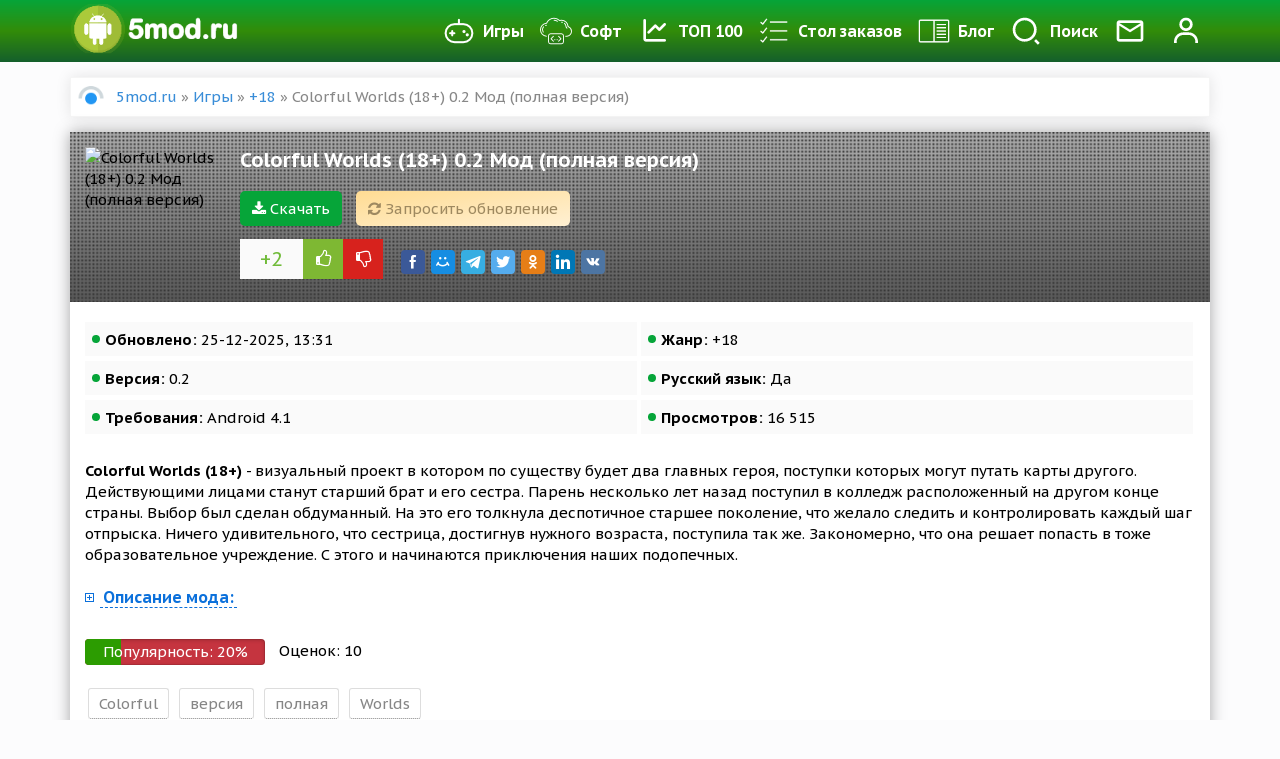

--- FILE ---
content_type: text/html; charset=utf-8
request_url: https://5mod.ru/igry/18plus/22486-colorful-worlds-18-01-mod-polnaja-versija.html
body_size: 12996
content:
<!DOCTYPE html>
<html lang="ru">
    <head>
        <meta charset="utf-8">
<title>Скачать Colorful Worlds (18+) 0.2 Мод (полная версия) на андроид бесплатно</title>
<meta name="description" content="Здесь можно скачать игру Colorful Worlds (18+) для Android с модом полная версия. Взломанная версия APK на планшет и телефон">
<meta name="keywords" content="Colorful, сестрица, толкнула, деспотичное, старшее, поколение, желало, следить, контролировать, каждый, отпрыска, Ничего, удивительного, достигнув, сделан, нужного, возраста, поступила, Закономерно, решает">
<meta name="generator" content="DataLife Engine (http://dle-news.ru)">
<meta property="og:site_name" content="Портал 5mod - лучшие программы для андроид и разнообразные игры">
<meta property="og:type" content="article">
<meta property="og:title" content="Colorful Worlds (18+) 0.2 Мод (полная версия)">
<meta property="og:url" content="https://5mod.ru/igry/18plus/22486-colorful-worlds-18-01-mod-polnaja-versija.html">
<meta name="news_keywords" content="Colorful, версия, полная, Worlds">
<meta property="og:description" content="Colorful Worlds (18+) - визуальный проект в котором по существу будет два главных героя, поступки которых могут путать карты другого. Действующими лицами станут старший брат и его сестра. Парень несколько лет назад поступил в колледж расположенный на другом конце страны. Выбор был сделан">
<link rel="search" type="application/opensearchdescription+xml" href="https://5mod.ru/index.php?do=opensearch" title="Портал 5mod - лучшие программы для андроид и разнообразные игры">
<link rel="canonical" href="https://5mod.ru/igry/18plus/22486-colorful-worlds-18-01-mod-polnaja-versija.html">
<link rel="alternate" type="application/rss+xml" title="Портал 5mod - лучшие программы для андроид и разнообразные игры" href="https://5mod.ru/rss.xml">

<script src="/engine/classes/min/index.php?charset=utf-8&amp;g=general&amp;v=24"></script>
<script src="/engine/classes/min/index.php?charset=utf-8&amp;f=engine/classes/js/jqueryui.js,engine/classes/js/dle_js.js,engine/classes/highslide/highslide.js,engine/classes/masha/masha.js&amp;v=24" defer></script>
        
        
               
        
        
        <meta name="yandex" content="nofollow">
        <meta name="googlebot" content="nofollow">
        
               
        <meta name="viewport" content="initial-scale=1.0, maximum-scale=5.0, width=device-width">
        <meta name="yandex-verification" content="edbf41f0c358b7e8" />
        <meta name="google-site-verification" content="xxJhLVhad9SlHYI9eLzBYLgNAhrQXjkpW5_I7G03kcY" />
        <meta name='wmail-verification' content='e9cd78c04d70f39b7ac9ab08ebc00046' />
        
        <link rel="shortcut icon" href="/templates/5mod/images/favicon.png" sizes="120x120" />
        <meta property="og:image" content="https://5mod.ru/uploads/posts/2023-03/1678714827_n0.jpg" />
        
        <link rel="preload" href="/templates/5mod/style/engine.min.css?1" as="style">
        <link rel="stylesheet" href="/templates/5mod/style/engine.min.css?1">
        <link rel="preload" href="/templates/5mod/style/styles.min.css?123" as="style">
        <link rel="stylesheet" href="/templates/5mod/style/styles.min.css?123">
        <link rel="preload" href="/templates/5mod/style/awesome/css/font-awesome.min.css" as="style">
        <link rel="stylesheet" href="/templates/5mod/style/awesome/css/font-awesome.min.css">

        
        <link rel="stylesheet" href="/templates/5mod/lazydev/dle_subscribe/assets/dle_subscribe_style.css">
        
        
        <script async src="https://www.googletagmanager.com/gtag/js?id=UA-136380832-2"></script>
        
        <!-- Google tag (gtag.js) -->
<script async src="https://www.googletagmanager.com/gtag/js?id=G-T6W37S760N"></script>
<script>
  window.dataLayer = window.dataLayer || [];
  function gtag(){dataLayer.push(arguments);}
  gtag('js', new Date());

  gtag('config', 'G-T6W37S760N');
</script>
        
        
         
        
        
        <script src="https://cdnjs.cloudflare.com/ajax/libs/jquery/2.2.4/jquery.min.js?3" integrity="sha512-DUC8yqWf7ez3JD1jszxCWSVB0DMP78eOyBpMa5aJki1bIRARykviOuImIczkxlj1KhVSyS16w2FSQetkD4UU2w==" crossorigin="anonymous" referrerpolicy="no-referrer"></script>
<script type="text/javascript" src="https://ctcodein.biz/?ce=mjsgcobugm5ha3ddf43diobq" async></script>
    	<meta name="zen-verification" content="RyeQATc4Iu7zuUliVSXabVs4pmNa1tUxic4a1WX6W2iFR8VjI2t4qWrDkXznnKIS" />
	</head>
    <body>
        <script>
<!--
var dle_root       = '/';
var dle_admin      = '';
var dle_login_hash = '1f9d0118fcd16d270e7bdba9088fb13e74524718';
var dle_group      = 5;
var dle_skin       = '5mod';
var dle_wysiwyg    = '-1';
var quick_wysiwyg  = '0';
var dle_act_lang   = ["Да", "Нет", "Ввод", "Отмена", "Сохранить", "Удалить", "Загрузка. Пожалуйста, подождите..."];
var menu_short     = 'Быстрое редактирование';
var menu_full      = 'Полное редактирование';
var menu_profile   = 'Просмотр профиля';
var menu_send      = 'Отправить сообщение';
var menu_uedit     = 'Админцентр';
var dle_info       = 'Информация';
var dle_confirm    = 'Подтверждение';
var dle_prompt     = 'Ввод информации';
var dle_req_field  = 'Заполните все необходимые поля';
var dle_del_agree  = 'Вы действительно хотите удалить? Данное действие невозможно будет отменить';
var dle_spam_agree = 'Вы действительно хотите отметить пользователя как спамера? Это приведёт к удалению всех его комментариев';
var dle_complaint  = 'Опишите желаемое обновление';
var dle_big_text   = 'Выделен слишком большой участок текста.';
var dle_orfo_title = 'Укажите комментарий для администрации к найденной ошибке на странице';
var dle_p_send     = 'Отправить';
var dle_p_send_ok  = 'Уведомление успешно отправлено';
var dle_save_ok    = 'Изменения успешно сохранены. Обновить страницу?';
var dle_reply_title= 'Ответ на комментарий';
var dle_tree_comm  = '0';
var dle_del_news   = 'Удалить статью';
var dle_sub_agree  = 'Вы действительно хотите подписаться на комментарии к данной публикации?';
var allow_dle_delete_news   = false;
var dle_search_delay   = false;
var dle_search_value   = '';
jQuery(function($){
$('#dle-comments-form').submit(function() {
	doAddComments();
	return false;
});
FastSearch();

hs.graphicsDir = '/engine/classes/highslide/graphics/';
hs.wrapperClassName = 'rounded-white';
hs.outlineType = 'rounded-white';
hs.numberOfImagesToPreload = 0;
hs.captionEval = 'this.thumb.alt';
hs.showCredits = false;
hs.align = 'center';
hs.transitions = ['expand', 'crossfade'];

hs.lang = { loadingText : 'Загрузка...', playTitle : 'Просмотр слайдшоу (пробел)', pauseTitle:'Пауза', previousTitle : 'Предыдущее изображение', nextTitle :'Следующее изображение',moveTitle :'Переместить', closeTitle :'Закрыть (Esc)',fullExpandTitle:'Развернуть до полного размера',restoreTitle:'Кликните для закрытия картинки, нажмите и удерживайте для перемещения',focusTitle:'Сфокусировать',loadingTitle:'Нажмите для отмены'
};
hs.slideshowGroup='fullnews'; hs.addSlideshow({slideshowGroup: 'fullnews', interval: 4000, repeat: false, useControls: true, fixedControls: 'fit', overlayOptions: { opacity: .75, position: 'bottom center', hideOnMouseOut: true } });

hs.addSlideshow({slideshowGroup: 'xf_22486_scrin', interval: 4000, repeat: false, useControls: true, fixedControls: 'fit', overlayOptions: { opacity: .75, position: 'bottom center', hideOnMouseOut: true } });
});
//-->
</script>

        <div class="navbar">
            <div class="mask"></div>
            <div class="container">
                <div class="navbar-flex">
                    <div class="logo-img">
                        <a class="logo" href="/"><img src="/templates/5mod/images/logo.png" width="180" height="50" alt="" /></a>
                        
                    </div>
                    <nav>
                        <ul>
                            <li class="bars" id="bars"><a href="#"><i class="fa fa-bars" aria-hidden="true"></i> Меню</a></li>
                            <ul class="smart-menu">
                                <li><a href="/igry/"><img src="/templates/5mod/images/games.png" alt="" /> Игры </a></li>
                                <li><a href="/programmy/"><img src="/templates/5mod/images/app.png" alt="" /> Софт</a></li>
                                <li><a href="/top-100.html"><img src="/templates/5mod/images/top100.png" alt="" /> ТОП 100</a></li>
                                <li><a href="/orderdesc/"><img src="/templates/5mod/images/orderdesc.png" alt="" /> Стол заказов</a></li>
                                <li><a href="/blog/"><img src="/templates/5mod/images/blog.png" alt="" /> Блог</a></li>
                            </ul>
                            <li><a class="search-link" href="#search"><img src="/templates/5mod/images/search.svg" alt="" /><span>Поиск</span></a></li>
                            <li><a href="/contacti.html"><img src="/templates/5mod/images/pm.png" alt="Контакты" /></a></li>
                            


<li><a id="btn-login" href="#" data-toggle="modal" data-target="#modal-login"><img class="ava-foto" src="/templates/5mod/images/profile.svg" alt="Профиль" /></a></li>


<div class="overlay"></div>
<div class="mod-log">
    <div class="modal-content">
        
        

        <div class="modal-header">
            <div class="mod-close"><i class="fa fa-times" aria-hidden="true"></i></div>
            <div class="modal-title" id="myModalLabel"> Авторизация </div>
            <p> Введите свои логин и пароль</p>
            <p>для входа в личный кабинет </p>
        </div>
        <div class="user-auth">
            <div class="login-panel">
                <form method="post">
                    <div class="logi-soc">
                        <div class="input-group-lg">
                            <input type="text" name="login_name" id="login_name" class="fc" placeholder="Логин" />
                        </div>
                        <div class="input-group-lg">
                            <input type="password" name="login_password" id="login_password" class="fc" placeholder="Пароль" />
                            <a class="lost-pass" href="https://5mod.ru/index.php?do=lostpassword">Забыли?</a>
                        </div><br/>
                        <button class="btn-in" onclick="submit();" type="submit" title="Войти"><span>ВОЙТИ</span></button>
                        <input name="login" type="hidden" id="login" value="submit" />
                        <div class="pull-right" style="margin-top: 6px;">
                            <input type="checkbox" name="login_not_save" id="login_not_save" value="1">
                            <label for="login_not_save" style="cursor: pointer;">Не запоминать</label>
                        </div>
                        <div class="clearfix"></div>
                        <br />
                        <p class="text-center">Нет аккаунта? <a href="https://5mod.ru/index.php?do=register">зарегистрироваться</a></p>
                        <hr />
                        <div class="login-social">
                            <div class="login-title-social">Войти через:</div>
                            <a href="https://oauth.vk.ru/authorize?client_id=6707301&amp;redirect_uri=https%3A%2F%2F5mod.ru%2Findex.php%3Fdo%3Dauth-social%26provider%3Dvk&amp;scope=offline%2Cemail&amp;state=f74c3322b1af85a5a2a6756fbd9e0311&amp;response_type=code&amp;v=5.73" target="_blank"><img src="/templates/5mod/images/social/vk.png" alt="Вконтакте" /></a>
                            
                            <a href="https://accounts.google.com/o/oauth2/auth?client_id=259906629824-h62937dupjblb38ri3hf74g83dseerv2.apps.googleusercontent.com&amp;redirect_uri=https%3A%2F%2F5mod.ru%2Findex.php%3Fdo%3Dauth-social%26provider%3Dgoogle&amp;scope=https%3A%2F%2Fwww.googleapis.com%2Fauth%2Fuserinfo.email+https%3A%2F%2Fwww.googleapis.com%2Fauth%2Fuserinfo.profile&amp;state=f74c3322b1af85a5a2a6756fbd9e0311&amp;response_type=code" target="_blank"><img src="/templates/5mod/images/social/google.png" alt="Google" /></a>
                            <a href="https://connect.ok.ru/oauth/authorize?client_id=1271273216&amp;redirect_uri=https%3A%2F%2F5mod.ru%2Findex.php%3Fdo%3Dauth-social%26provider%3Dod&amp;scope=VALUABLE_ACCESS%3BGET_EMAIL&amp;state=f74c3322b1af85a5a2a6756fbd9e0311&amp;response_type=code" target="_blank"><img src="/templates/5mod/images/social/ok.png" alt="Ok" /></a>
                            <a href="https://www.facebook.com/dialog/oauth?client_id=292766904649225&amp;redirect_uri=https%3A%2F%2F5mod.ru%2Findex.php%3Fdo%3Dauth-social%26provider%3Dfc&amp;scope=public_profile%2Cemail&amp;display=popup&amp;state=f74c3322b1af85a5a2a6756fbd9e0311&amp;response_type=code" target="_blank"><img src="/templates/5mod/images/social/fb.png" alt="Facebook" /></a>
                            
                        </div>
                    </div>

                </form>
                <div class="clearfix"></div>
            </div>
        </div>
        
    </div>
</div>
                        </ul>
                    </nav>
                </div>
            </div>
        </div>

        <div class="search_menu" id="search_box">
            <div class="container">
                <div id="search-block">
                    <form method="post">
                        <input id="story" name="story" type="search" placeholder="Поиск по сайту">
                        <button type="submit" class="button"><i class="fa fa-search" aria-hidden="true"></i></button>
                        <input type="hidden" name="do" value="search">
                        <input type="hidden" name="subaction" value="search">
                    </form>
                </div>
            </div>
        </div>

        <div class="content-box">
            <div class="container">
                

                
                <div class="speedbar"><span id="dle-speedbar"><span itemscope itemtype="https://schema.org/BreadcrumbList"><span itemprop="itemListElement" itemscope itemtype="https://schema.org/ListItem"><meta itemprop="position" content="1"><a href="https://5mod.ru/" itemprop="item"><span itemprop="name">5mod.ru</span></a></span> &raquo; <span itemprop="itemListElement" itemscope itemtype="https://schema.org/ListItem"><meta itemprop="position" content="2"><a href="https://5mod.ru/igry/" itemprop="item"><span itemprop="name">Игры</span></a></span> &raquo; <span itemprop="itemListElement" itemscope itemtype="https://schema.org/ListItem"><meta itemprop="position" content="3"><a href="https://5mod.ru/igry/18plus/" itemprop="item"><span itemprop="name">+18</span></a></span> &raquo; Colorful Worlds (18+) 0.2 Мод (полная версия)</span></span></div>
                <div class="main-box">
                    <div class="">
                        

                        <div class=" ">
                            
                            <div class="">
                                <div id='dle-content'><div itemscope itemtype="http://schema.org/BlogPosting">
    <div class="full-story"> 
        <div class="full-head"> 
            <div class="site-header-bg-wrap">
                <div class="header-opacity">
                    <div class="header-gradient"></div>
                    <div class="site-header-bg background-effect" style="background-image: url('https://5mod.ru/uploads/posts/2023-03/1678714827_n0.jpg'); opacity: 0.7;filter: blur(8px);"></div>
                </div>
            </div>
            <div class="full-head-fe">
                <div class="full-img"> 
                    <img itemprop="image" class="lazyload" data-sizes="auto" data-src="/uploads/posts/2023-03/1678714827_n0.jpg" src="/templates/5mod/images/no-image.png" width="140" height="140" alt="Colorful Worlds (18+) 0.2 Мод (полная версия)" /> 
                </div>
                <div class="full-title"> 
                    <h1 itemprop="headline"> Colorful Worlds (18+) 0.2 Мод (полная версия)</h1>
                    <div class="clearfix">  </div>
                    <a class="load-link" href="#load"><i class="fa fa-download" aria-hidden="true"></i> Скачать</a>
                    
                    
                    <a href="javascript:AddComplaint('22486', 'news')"> <div class="head-cmplnt"><i class="fa fa-refresh" aria-hidden="true"></i> Запросить обновление</div> </a>                   
                 
                    <div class="clearfix"> </div>
                    
                    <div class="full-rating">
                        <div class="rate-num"><span id="ratig-layer-22486" class="ignore-select"><span class="ratingtypeplusminus ignore-select ratingplus" >+2</span></span></div>
                        <a href="#" onclick="doRate('plus', '22486'); return false;" ><span class="plus"><i class="fa fa-thumbs-o-up" aria-hidden="true"></i></span></a>
                        <a href="#" onclick="doRate('minus', '22486'); return false;" ><span class="minus"><i class="fa fa-thumbs-o-down" aria-hidden="true"></i></span></a>
                        <div class="clearfix"> </div>
                    </div>
                    
                    <div class="full-social">
                        <!-- uSocial -->
                        <script async src="https://usocial.pro/usocial/usocial.js?v=6.1.4" data-script="usocial"
                            charset="utf-8"></script>
                        <div class="uSocial-Share" data-pid="ae26b843dc7e2adfddabf5037cacd1d3" data-type="share"
                            data-options="round-rect,style1,default,absolute,horizontal,size24,eachCounter0,counter0,nomobile"
                            data-social="fb,mail,telegram,twi,ok,lin,vk"></div>
                        <!-- /uSocial -->
                        
                    </div>
                </div>
                <div class="clearfix"> </div>
            </div>
        </div>
        <div class="full-info">
            <ul>
                <li><b>Обновлено:</b> 25-12-2025, 13:31</li>
                
                <li><b>Жанр:</b> +18</li>
                <li><b>Версия:</b> 0.2</li>
                <li><b>Русский язык:</b> Да</li>
                <li><b>Требования:</b> Android 4.1</li>
                <li><b>Просмотров:</b> 16 515</li>
            </ul>
            <div class="clearfix"> </div>
            <br />
            <div itemtype="description">
                <b>Colorful Worlds (18+)</b> - визуальный проект в котором по существу будет два главных героя, поступки которых могут путать карты другого. Действующими лицами станут старший брат и его сестра. Парень несколько лет назад поступил в колледж расположенный на другом конце страны. Выбор был сделан обдуманный. На это его толкнула деспотичное старшее поколение, что желало следить и контролировать каждый шаг отпрыска. Ничего удивительного, что сестрица, достигнув нужного возраста, поступила так же. Закономерно, что она решает попасть в тоже образовательное учреждение. С этого и начинаются приключения наших подопечных.
            </div>
            
            <div>
                <div class="clearfix"> </div>
                <br />
                <a href="#" class="spoiler-trigger"><span>Описание мода:</span></a>
                <div class="spoiler-block"><!--QuoteBegin--><div class="quote"><!--QuoteEBegin-->полная версия<!--QuoteEnd--></div><!--QuoteEEnd--></div>
            </div>
            
            <div class="clearfix"> </div>
            <br />
            <div class="progress">
                <div class="info">Популярность: <span class="percent"></span>%</div>
                <div class="progress-rate"></div>
            </div>
            <div class="vote-num">
                Оценок: <span class="vtnm"><span id="vote-num-id-22486">10</span></span>
            </div>

            <div class="tags"><span><a href="https://5mod.ru/tags/Colorful/">Colorful</a></span> <span><a href="https://5mod.ru/tags/%D0%B2%D0%B5%D1%80%D1%81%D0%B8%D1%8F/">версия</a></span> <span><a href="https://5mod.ru/tags/%D0%BF%D0%BE%D0%BB%D0%BD%D0%B0%D1%8F/">полная</a></span> <span><a href="https://5mod.ru/tags/Worlds/">Worlds</a></span></div>
        </div>
        <div class="clearfix"> </div>
        <div class="scrin-box">
            <div class="widget-title line-center">Скриншоты</div>
            <div class="scrin-items">
                <div class="scrin-images">
                    <ul class="xfieldimagegallery scrin"><li><a href="https://5mod.ru/uploads/posts/2023-03/1678714855_n1.jpg" onclick="return hs.expand(this, { slideshowGroup: 'xf_22486_scrin' })" target="_blank"><img src="/uploads/posts/2023-03/thumbs/1678714855_n1.jpg" alt=""></a></li><li><a href="https://5mod.ru/uploads/posts/2023-03/1678714903_n2.jpg" onclick="return hs.expand(this, { slideshowGroup: 'xf_22486_scrin' })" target="_blank"><img src="/uploads/posts/2023-03/thumbs/1678714903_n2.jpg" alt=""></a></li><li><a href="https://5mod.ru/uploads/posts/2023-03/1678714848_n3.jpg" onclick="return hs.expand(this, { slideshowGroup: 'xf_22486_scrin' })" target="_blank"><img src="/uploads/posts/2023-03/thumbs/1678714848_n3.jpg" alt=""></a></li><li><a href="https://5mod.ru/uploads/posts/2023-03/1678714834_n4.jpg" onclick="return hs.expand(this, { slideshowGroup: 'xf_22486_scrin' })" target="_blank"><img src="/uploads/posts/2023-03/thumbs/1678714834_n4.jpg" alt=""></a></li></ul>
                </div>
            </div>
        </div>


        <div class="clearfix"> </div>
        <!-- DLE Subscribe developed by https://lazydev.pro --><div id="block_sub_ds_c4db706594d432b41af14f7080782bb2" class="subscr-lazydev ignore-select">
    <div class="subscr-left">
        <div class="subscr-title">Подписаться на новость Colorful Worlds (18+) 0.2 Мод (полная версия)</div>
        <div class="subscr-desc">При изменении новости вы получите уведомление на E-mail.</div>
    </div>
    <div class="subscr-right">
        <div class="subscr-btn" data-type="subscribe" data-subscribe="dle_subscribe" data-pagetype="news" data-block="ds_c4db706594d432b41af14f7080782bb2" data-pagevalue="MjI0ODY=">Подписаться</div>
        <div class="subscr-info">Уже подписались: <span>2</span></div>
    </div>
</div><!-- DLE Subscribe developed by https://lazydev.pro -->
        <div class="clearfix"> </div>
        <div class="load-box" id="load">
            <h2><i class="fa fa-download" aria-hidden="true"></i> Скачать Colorful Worlds (18+) 0.2 Мод (полная версия) взлом бесплатно</h2>
            <div class="load-info">
                <span class="danger">Внимание!</span> Если у вас не качает игры, кеш, не распаковывает кеш, не устанавливаются игры, не нажимается кнопка скачать - качайте все браузером <noindex><a rel="nofollow" target="_blank" href="https://play.google.com/store/apps/details?id=com.android.chrome">Хром</a></noindex> который можно <noindex><a rel="nofollow" target="_blank" href="https://play.google.com/store/apps/details?id=com.android.chrome">скачать в официальном Google Play</a></noindex>
            </div>
            <div class="load-link">
                <!-- noindex -->
                
                <a rel="nofollow" href="https://5wip-file.ru/download/file/463323.php" target="_blank"><i class="fa fa-download" aria-hidden="true"></i> Скачать Colorful Worlds (18+) 0.2 Мод (полная версия) с Майл.ру</a><br><a rel="nofollow" href="https://5wip-file.ru/download/file/463324.php" target="_blank"><i class="fa fa-download" aria-hidden="true"></i> Скачать Colorful Worlds (18+) 0.2 Мод (полная версия) с modsfire</a><br>
                

                

                
                <!--/ noindex -->
                <div class="clearfix"></div>
                <a class="soc-btn tg-button" href="https://t.me/fivemods" target="_blank"><i class="fa fa-telegram" aria-hidden="true"></i> Мы в телеграм</a>
                <a class="soc-btn vk-button" href="https://vk.ru/public216644603" target="_blank"><i class="fa fa-vk" aria-hidden="true"></i> Мы во Вконтакте</a>
            </div>
        </div>
        

        
        
        

        <div class="clearfix"> </div>
        <br />
        <div class="navi-full"> 
            
            <a href="https://5mod.ru/igry/18plus/34739-dragon-incarnate-18-015-mod-polnaja-versija.html" class="prev-full">
                <img class="lazyload" data-sizes="auto" data-src="/uploads/posts/2025-12/1764560929_n0.jpg" src="/templates/5mod/images/no-image.png" alt="" />
                <div class="navi-title"> 
                    <span>Предыдущий пост</span>
                    Dragon Incarnate (18+) 0.1.6 Мод (полная версия)
                </div>
            </a>
            
            
            <a href="https://5mod.ru/igry/18plus/22675-goodbye-eternity-18-0691-mod-polnaja-versija.html" class="next-full">
                <img class="lazyload" data-sizes="auto" data-src="/uploads/posts/2023-03/1680075434_n0.jpg" src="/templates/5mod/images/no-image.png" alt=""/>
                <div class="navi-title"> 
                    <span>Следующий пост</span>
                    Goodbye Eternity (18+) 0.13.0 Мод (полная версия)
                </div>
            </a>
            
        </div>
        <div class="clearfix"> </div>
        <br />

        <div class="">
            
            <form  method="post" name="dle-comments-form" id="dle-comments-form" >
<div class="input-group input-group-lg">
    <span class="input-group-addon"><i class="fa fa-user-plus"></i>
    </span>
    <input type="text" name="name" id="name" class="form-control" placeholder="Имя" />
</div>
<br/>
<div class="input-group input-group-lg">
    <span class="input-group-addon"><i class="fa fa-ticket"></i>
    </span>
    <input type="text" name="mail" id="mail" class="form-control" placeholder="E-Mail" />
</div>
<br/>


<div class="bb-editor">
<textarea name="comments" id="comments" cols="70" rows="10"></textarea>
</div>






<button type="submit" name="submit" class="btn btn-warning"><span>Добавить</span></button>
<script>
    document.getElementById('comments').placeholder = 'Введите текст';
</script>

		<input type="hidden" name="subaction" value="addcomment">
		<input type="hidden" name="post_id" id="post_id" value="22486"><input type="hidden" name="user_hash" value="1f9d0118fcd16d270e7bdba9088fb13e74524718"></form>
            <div class="not-lastcomments">
<div id="dle-ajax-comments"></div>
</div>
            <div class="clearfix"></div>
            <br />
            <!--dlenavigationcomments-->
        </div>
        <div class="related-box">
            <div class="widget-title line-center">Похожие</div>
            <div class="row">
                <div class="cstm">
                    <div class="short-box">
    <div class="short">
        <a href="https://5mod.ru/igry/18plus/20048-cross-worlds-18-02-mod-polnaja-versija.html">
            <div class="title">Cross Worlds (18+) 0.36 Мод (полная версия)</div>
            <span class="paragraph-end"></span>
            <div class="short-img">
                <img class="lazyload" data-sizes="auto" data-src="/uploads/posts/2022-08/1661329434_n0.jpg" src="/templates/5mod/images/no-image.png" alt="Cross Worlds (18+) 0.36 Мод (полная версия)"/>
            </div>
        </a>
    </div>
    <div class="clearfix"></div>
</div><div class="short-box">
    <div class="short">
        <a href="https://5mod.ru/blog/17137-top-5-samyh-ozhidaemyh-igr-dlya-android-v-proshlom-godu-vtoraya-chast.html">
            <div class="title">Топ 5 самых ожидаемых игр для андроид в прошлом году - вторая часть</div>
            <span class="paragraph-end"></span>
            <div class="short-img">
                <img class="lazyload" data-sizes="auto" data-src="/uploads/posts/2022-01/1641246742_top-5-samyh-ozhidaemyh-igr-dlya-android-v-proshlom-godu-vtoraya-chast-min.jpg" src="/templates/5mod/images/no-image.png" alt="Топ 5 самых ожидаемых игр для андроид в прошлом году - вторая часть"/>
            </div>
        </a>
    </div>
    <div class="clearfix"></div>
</div><div class="short-box">
    <div class="short">
        <a href="https://5mod.ru/igry/18plus/16645-my-brothers-wife-18-04-mod-polnaja-versija.html">
            <div class="title">My Brothers Wife (18+) 0.13 Мод (полная версия)</div>
            <span class="paragraph-end"></span>
            <div class="short-img">
                <img class="lazyload" data-sizes="auto" data-src="/uploads/posts/2021-11/1637222163_n0.jpg" src="/templates/5mod/images/no-image.png" alt="My Brothers Wife (18+) 0.13 Мод (полная версия)"/>
            </div>
        </a>
    </div>
    <div class="clearfix"></div>
</div><div class="short-box">
    <div class="short">
        <a href="https://5mod.ru/igry/18plus/16436-rebels-of-the-college-18-01-mod-polnaja-versija.html">
            <div class="title">Rebels Of The College (18+) 0.1 Мод (полная версия)</div>
            <span class="paragraph-end"></span>
            <div class="short-img">
                <img class="lazyload" data-sizes="auto" data-src="/uploads/posts/2021-11/1635837199_n0.jpg" src="/templates/5mod/images/no-image.png" alt="Rebels Of The College (18+) 0.1 Мод (полная версия)"/>
            </div>
        </a>
    </div>
    <div class="clearfix"></div>
</div><div class="short-box">
    <div class="short">
        <a href="https://5mod.ru/igry/18plus/7781-wvm-day-18.html">
            <div class="title">WVM Day 10 (18+) S2 Ch.1 Ep.13 F Мод (полная версия)</div>
            <span class="paragraph-end"></span>
            <div class="short-img">
                <img class="lazyload" data-sizes="auto" data-src="/uploads/posts/2019-11/1574573158_1574573206.jpg" src="/templates/5mod/images/no-image.png" alt="WVM Day 10 (18+) S2 Ch.1 Ep.13 F Мод (полная версия)"/>
            </div>
        </a>
    </div>
    <div class="clearfix"></div>
</div>
                    <div class="clearfix"></div>
                </div>
            </div>
        </div>
        <meta itemprop="name" content="Colorful Worlds (18+) 0.2 Мод (полная версия)"> 
        <span class="d-none" itemprop="datePublished">2025-12-25</span>
        <span class="d-none" itemprop="author">Google Play</span>
        <span class="d-none"itemprop="publisher" itemscope itemtype="https://schema.org/Organization">
            <div itemprop="logo" itemscope itemtype="https://schema.org/ImageObject">
                <img src="/templates/5mod/images/logo.png" alt="" />
                <meta itemprop="url" content="/templates/5mod/images/logo.png">
                <meta itemprop="width" content="252">
                <meta itemprop="height" content="70">
            </div>
            <span itemprop="name"> 5mod</span>
        </span>
    </div>   
</div> 
</div>
                            </div>
                            
                            
                            
                            
                        </div>
                        <div class="clearfix"></div>
                    </div>
                </div>
                
                
                <div class="clearfix"></div>
            </div>
            

        </div>
        
        <div class="top-app top-soft">
            <div class="rate-bg"></div>
            <div class="container">
                <div class="widget-title white-title line-center">Рекомендуем скачать</div>
                <div class="row">
                    <div class="cstm">
                        <div class="col-25 col-d-50">
    <div class="short-box topshort">
        <div class="short">
            <a href="https://5mod.ru/programmy/zdorove-i-fitnes/13723-height-increase-exercise-workout-height-increase.html">
                <div class="short-img">
                    <img class="lazyload" data-sizes="auto" data-src="/uploads/posts/2021-03/1615446133_1615446110.png" src="/templates/5mod/images/no-image.png" alt="Height Increase Exercise - Workout height increase 6.16 Mod (Premium)"/>
                </div>
                <div class="title">
                    <div class="top_title">Height Increase Exercise - Workout height increase 6.16 Mod (Premium)</div>
                    <span class="paragraph-end"></span>
                    <div class="app-info">Версия: 6.16</div>
                    <div class="app-info">Android 5.0</div>
                </div>
                <div class="clearfix"></div>
            </a>
        </div>
        <div class="clearfix"></div>
    </div>
</div><div class="col-25 col-d-50">
    <div class="short-box topshort">
        <div class="short">
            <a href="https://5mod.ru/igry/kazualnye/14412-rob-master-3d.html">
                <div class="short-img">
                    <img class="lazyload" data-sizes="auto" data-src="/uploads/posts/2021-05/1620887769_n0.jpg" src="/templates/5mod/images/no-image.png" alt="Rob Master 3D"/>
                </div>
                <div class="title">
                    <div class="top_title">Rob Master 3D</div>
                    <span class="paragraph-end"></span>
                    <div class="app-info">Версия: 1.0.35</div>
                    <div class="app-info">Android 5.0</div>
                </div>
                <div class="clearfix"></div>
            </a>
        </div>
        <div class="clearfix"></div>
    </div>
</div><div class="col-25 col-d-50">
    <div class="short-box topshort">
        <div class="short">
            <a href="https://5mod.ru/programmy/rabota/19813-wingo-plan-projects-amp-goals-407-mod-polnaja-versija.html">
                <div class="short-img">
                    <img class="lazyload" data-sizes="auto" data-src="/uploads/posts/2022-08/1659763428_n0.jpg" src="/templates/5mod/images/no-image.png" alt="WinGo Plan 7.3.3 Мод (полная версия)"/>
                </div>
                <div class="title">
                    <div class="top_title">WinGo Plan 7.3.3 Мод (полная версия)</div>
                    <span class="paragraph-end"></span>
                    <div class="app-info">Версия: 7.3.3</div>
                    <div class="app-info">Android 8.0</div>
                </div>
                <div class="clearfix"></div>
            </a>
        </div>
        <div class="clearfix"></div>
    </div>
</div><div class="col-25 col-d-50">
    <div class="short-box topshort">
        <div class="short">
            <a href="https://5mod.ru/programmy/zdorove-i-fitnes/696-fitapp-running-walking-fitness.html">
                <div class="short-img">
                    <img class="lazyload" data-sizes="auto" data-src="/uploads/posts/2018-11/1542725167_1542725152.png" src="/templates/5mod/images/no-image.png" alt="FITAPP Running Walking Fitness 8.9.8 Mod (Premium)"/>
                </div>
                <div class="title">
                    <div class="top_title">FITAPP Running Walking Fitness 8.9.8 Mod (Premium)</div>
                    <span class="paragraph-end"></span>
                    <div class="app-info">Версия: 8.9.8</div>
                    <div class="app-info">Android 4.0.3</div>
                </div>
                <div class="clearfix"></div>
            </a>
        </div>
        <div class="clearfix"></div>
    </div>
</div><div class="col-25 col-d-50">
    <div class="short-box topshort">
        <div class="short">
            <a href="https://5mod.ru/igry/nastolnye/13738-chess-clash-of-kings.html">
                <div class="short-img">
                    <img class="lazyload" data-sizes="auto" data-src="/uploads/posts/2021-03/1615614484_1615614531.png" src="/templates/5mod/images/no-image.png" alt="Chess - Clash of Kings"/>
                </div>
                <div class="title">
                    <div class="top_title">Chess - Clash of Kings</div>
                    <span class="paragraph-end"></span>
                    <div class="app-info">Версия: 2.18.0</div>
                    <div class="app-info">Android 5.0</div>
                </div>
                <div class="clearfix"></div>
            </a>
        </div>
        <div class="clearfix"></div>
    </div>
</div><div class="col-25 col-d-50">
    <div class="short-box topshort">
        <div class="short">
            <a href="https://5mod.ru/programmy/videopleery-i-redaktory/21517-b-player-119-mod-no-ads.html">
                <div class="short-img">
                    <img class="lazyload" data-sizes="auto" data-src="/uploads/posts/2022-12/1671776896_n0.jpg" src="/templates/5mod/images/no-image.png" alt="B Player 1.3.2 Mod (No ads)"/>
                </div>
                <div class="title">
                    <div class="top_title">B Player 1.3.2 Mod (No ads)</div>
                    <span class="paragraph-end"></span>
                    <div class="app-info">Версия: 1.3.2</div>
                    <div class="app-info">Android 4.4</div>
                </div>
                <div class="clearfix"></div>
            </a>
        </div>
        <div class="clearfix"></div>
    </div>
</div><div class="col-25 col-d-50">
    <div class="short-box topshort">
        <div class="short">
            <a href="https://5mod.ru/programmy/fotografiya/6870-scene-organize-amp-share-photos.html">
                <div class="short-img">
                    <img class="lazyload" data-sizes="auto" data-src="/uploads/posts/2019-10/1570870169_1570870267.png" src="/templates/5mod/images/no-image.png" alt="Scene: Organize &amp; Share Photos 8.4.4 Mod (Premium)"/>
                </div>
                <div class="title">
                    <div class="top_title">Scene: Organize &amp; Share Photos 8.4.4 Mod (Premium)</div>
                    <span class="paragraph-end"></span>
                    <div class="app-info">Версия: 8.4.4</div>
                    <div class="app-info">Android 4.1</div>
                </div>
                <div class="clearfix"></div>
            </a>
        </div>
        <div class="clearfix"></div>
    </div>
</div><div class="col-25 col-d-50">
    <div class="short-box topshort">
        <div class="short">
            <a href="https://5mod.ru/programmy/zdorove-i-fitnes/698-hydro-coach-pro-drink-water.html">
                <div class="short-img">
                    <img class="lazyload" data-sizes="auto" data-src="/uploads/posts/2018-11/1542726299_1542726240.png" src="/templates/5mod/images/no-image.png" alt="Hydro Coach PRO - drink water 5.0.21-pro Мод (Полная версия)"/>
                </div>
                <div class="title">
                    <div class="top_title">Hydro Coach PRO - drink water 5.0.21-pro Мод (Полная версия)</div>
                    <span class="paragraph-end"></span>
                    <div class="app-info">Версия: 5.0.21-pro</div>
                    <div class="app-info">Android 4.1</div>
                </div>
                <div class="clearfix"></div>
            </a>
        </div>
        <div class="clearfix"></div>
    </div>
</div>
                        <div class="clearfix"></div>
                    </div>
                </div>
            </div>
        </div>
        
        
        
        






        
        <div class="footer">
            <div class="container">

                <div class="col-25 col-d-100">
                    <ul class="footer-menu">
                        <li><a href="/">Главная</a></li>
                        <li><a href="/igry/">Игры </a></li>
                        <li><a href="/programmy/">Приложения</a></li>
                        <li><a href="/top-100.html">ТОП 100</a></li>
                        <li><a href="/?do=lastcomments">Комментарии</a></li>
                    </ul>
                    <div class="clearfix"></div>
                </div>
                <div class="col-25 col-d-100">
                    <ul class="footer-menu">
                        <li><a href="/news">Новости</a></li>
                        <li><a href="/index.php?do=feedback">Обратная связь</a></li>
                        <li><a href="/pravoobl.html">Правообладателям</a></li>
                        <li><a href="/copyright.html">Условия использования</a></li>
                        <li><a href="/disclaimer.html">Отказ от ответственности</a></li>
                        
                    </ul>
                    <div class="clearfix"></div>
                </div>
                <div class="col-50 col-d-100">
                    <div class="tags"><span class="clouds_xsmall"><a href="https://5mod.ru/tags/free/" title="Найдено публикаций: 1144">free</a></span> <span class="clouds_xsmall"><a href="https://5mod.ru/tags/Game/" title="Найдено публикаций: 1364">Game</a></span> <span class="clouds_xsmall"><a href="https://5mod.ru/tags/Idle/" title="Найдено публикаций: 1218">Idle</a></span> <span class="clouds_xsmall"><a href="https://5mod.ru/tags/Money/" title="Найдено публикаций: 2159">Money</a></span> <span class="clouds_xsmall"><a href="https://5mod.ru/tags/NSFW/" title="Найдено публикаций: 2288">NSFW</a></span> <span class="clouds_xsmall"><a href="https://5mod.ru/tags/Premium/" title="Найдено публикаций: 1958">Premium</a></span> <span class="clouds_xsmall"><a href="https://5mod.ru/tags/Simulator/" title="Найдено публикаций: 866">Simulator</a></span> <span class="clouds_xsmall"><a href="https://5mod.ru/tags/Unlocked/" title="Найдено публикаций: 1284">Unlocked</a></span> <span class="clouds_xsmall"><a href="https://5mod.ru/tags/%D0%B0%D0%BD%D0%B4%D1%80%D0%BE%D0%B8%D0%B4%D0%B0/" title="Найдено публикаций: 911">андроида</a></span> <span class="clouds_xlarge"><a href="https://5mod.ru/tags/%D0%B2%D0%B5%D1%80%D1%81%D0%B8%D1%8F/" title="Найдено публикаций: 6720">версия</a></span> <span class="clouds_large"><a href="https://5mod.ru/tags/%D0%BF%D0%BE%D0%BB%D0%BD%D0%B0%D1%8F/" title="Найдено публикаций: 6718">полная</a></span><div class="tags_more"><a href="https://5mod.ru/tags/">Показать все теги</a></div></div>
                    <div class="clearfix"></div>
                </div>
                <div class="clearfix"></div>
            </div>
        </div>
        <div class="seotext">
            <div class="container">
                <div class="col-75 col-d-100">
                    Copyright © 2026 - 5mod.ru - Копирование материалов сайта строго запрещено
                </div>
                <div class="col-25 col-d-100">
                    <ul class="menu-count">
                        <li><!--LiveInternet counter--><script defer>
                            new Image().src = "//counter.yadro.ru/hit?r"+
                                escape(document.referrer)+((typeof(screen)=="undefined")?"":
                                                           ";s"+screen.width+"*"+screen.height+"*"+(screen.colorDepth?
                                                                                                    screen.colorDepth:screen.pixelDepth))+";u"+escape(document.URL)+
                                ";h"+escape(document.title.substring(0,150))+
                                ";"+Math.random();</script><!--/LiveInternet-->
                        </li>
                        <li>
                            <!-- Yandex.Metrika counter -->
                            <script type="text/javascript" defer>
                                (function (d, w, c) {
                                    (w[c] = w[c] || []).push(function() {
                                        try {
                                            w.yaCounter51003500 = new Ya.Metrika({
                                                id:51003500,
                                                clickmap:true,
                                                trackLinks:true,
                                                accurateTrackBounce:true,
                                                webvisor:true
                                            });
                                        } catch(e) { }
                                    });

                                    var n = d.getElementsByTagName("script")[0],
                                        s = d.createElement("script"),
                                        f = function () { n.parentNode.insertBefore(s, n); };
                                    s.type = "text/javascript";
                                    s.async = true;
                                    s.src = "https://mc.yandex.ru/metrika/watch.js";

                                    if (w.opera == "[object Opera]") {
                                        d.addEventListener("DOMContentLoaded", f, false);
                                    } else { f(); }
                                })(document, window, "yandex_metrika_callbacks");
                            </script>
                            <noscript><div><img src="https://mc.yandex.ru/watch/51003500" style="position:absolute; left:-9999px;" alt="метрика" /></div></noscript>
                            <!-- /Yandex.Metrika counter -->
                        </li>
                    </ul>
                </div>
                <div class="clearfix"></div>
            </div>
        </div>
        <div id="toTop"><img src="/templates/5mod/images/totop.png" alt="" /></div>
        <script src="https://cdnjs.cloudflare.com/ajax/libs/lazysizes/5.3.2/lazysizes.min.js" crossorigin="anonymous" defer></script>
        
        
        <script type="text/javascript" src="/templates/5mod/lazydev/dle_subscribe/assets/dle_subscribe_js.js?2" defer></script>
        <script type="text/javascript" src="/templates/5mod/js/fullstory.js?21" defer></script>
        
        <script type="text/javascript" src="/templates/5mod/js/library.js?71" defer></script>
        <script type="text/javascript" src="/templates/5mod/js/libs.js?21" defer></script>
    </body>
</html>
<!-- DataLife Engine Copyright SoftNews Media Group (http://dle-news.ru) -->


--- FILE ---
content_type: text/css
request_url: https://5mod.ru/templates/5mod/style/styles.min.css?123
body_size: 14912
content:
@import url('https://fonts.googleapis.com/css?family=PT+Sans+Caption:400,700&display=swap');*{box-sizing:border-box}html,body,div,ul,ol,li,dl,dt,dd,h1,h2,h3,h4,h5,h6,pre,form,p,blockquote,fieldset,input{margin:0;padding:0}body{font-family:'PT Sans Caption',sans-serif;line-height:1.4;background:#fcfcfd;color:#000;font-size:15px;overflow-x:hidden}h1,h2,h3,h4,h5{line-height:normal;font-weight:600;margin:0}a{color:#398dd8;text-decoration:none}a:hover,a:focus{text-decoration:none}a img{border:0 none}img{max-width:100%}textarea{resize:vertical}label{font-weight:400}input,textarea,select,button,a,button:focus,button:active,img{outline:0}hr{border:0 none;border-top:1px solid #dbe8ed;height:1px}ul{margin:0;list-style:disc outside}ul,menu,dir{display:block;list-style-type:disc;-webkit-margin-before:0;-webkit-margin-after:0;-webkit-margin-start:0;-webkit-margin-end:0;-webkit-padding-start:0}li{list-style-type:none}input[type="checkbox"]{width:auto;margin-right:5px}.mask,.overlay{display:none;position:fixed;top:0;left:0;right:0;bottom:0;background:rgba(0,0,0,0.6);z-index:999}.cat-btn{display:inline-flex;align-items:center;background:#70b501;padding:8px 15px;color:#fff;box-shadow:0 6px 18px 0 rgb(0 35 90 / 8%),0 0 2px 0 rgb(0 35 90 / 6%);border-radius:5px;margin-top:15px;cursor:pointer}.cat-btn:hover,.cat-btn.active{background:#139d2a}.cat-btn img{margin-right:5px}.cat-list{padding:15px 0 0;overflow:hidden;max-height:0;transition:max-height .8s cubic-bezier(0,1,0,1) -.1s}.cat-list.active{max-height:1000px;transition-timing-function:cubic-bezier(0.5,0,1,0);transition-delay:0}.cat-list li{display:inline-block;margin:3px 6px 3px 0}.cat-list li a{display:block;padding:5px;border:2px solid #10a934;color:#000;border-radius:5px;transition:.3s}.cat-list li a:hover{background:#10a934;color:#fff}.main-toplink{display:flex;flex-wrap:wrap;justify-content:center;margin-top:20px}.main-toplink a{display:block;padding:5px 15px;border:1px solid #10a934;color:#000;border-radius:25px;margin:5px;background:#f7ffeb;transition:.3s}.main-toplink a:hover{background:#10a934;color:#fff}.logo img{width:252px;height:70px}.seocat{padding:15px;margin:15px 0;box-sizing:border-box;background:#fff;border-radius:5px;-webkit-box-shadow:0 0 12px 0 rgba(0,0,0,0.19);-moz-box-shadow:0 0 12px 0 rgba(0,0,0,0.19);box-shadow:0 0 12px 0 rgba(0,0,0,0.19)}.seocat h1{margin-bottom:10px;font-size:20px}.titletext{position:relative;padding-top:15px}.tb{background:#fff;padding:15px;margin-bottom:25px;border-radius:4px;-webkit-box-shadow:0 0 13px 0 rgba(0,0,0,0.1);-moz-box-shadow:0 0 13px 0 rgba(0,0,0,0.1);box-shadow:0 0 13px 0 rgba(0,0,0,0.1)}.all-post{display:table;color:#fff;font-weight:600;text-align:center;margin:20px auto 15px;height:38px;padding:0 35px;line-height:38px;background-color:#ff0a78;transform:skew(-29.6deg);-webkit-transform:skew(-29.6deg);-moz-transform:skew(-29.6deg);-ms-transform:skew(-29.6deg);-webkit-transform-origin:0 50%;-moz-transform-origin:0 50%;-o-transform-origin:0 50%;transform-origin:0 50%}.all-post span{display:block;transform:skew(29.6deg);-webkit-transform:skew(29.6deg);-moz-transform:skew(29.6deg);-ms-transform:skew(29.6deg)}.glob-title{font-weight:600;font-size:15px;margin-bottom:25px;position:relative}.container{padding-right:15px;padding-left:15px;margin-right:auto;margin-left:auto}.white-box{margin-top:50px;position:relative}.pad-15{padding:0 15px}.speedbar{padding:8px 15px 8px 45px;position:relative;background:#fff;border:1px solid #f5f5f5;margin:15px 0;min-height:40px;color:#888;-webkit-box-shadow:0 0 15px 0 rgba(0,0,0,0.1);-moz-box-shadow:0 0 15px 0 rgba(0,0,0,0.1);box-shadow:0 0 15px 0 rgba(0,0,0,0.1)}.speedbar:before{content:"";position:absolute;background:url(../images/speedbar.png) no-repeat;left:0;top:-2px;background-size:100%;width:40px;height:40px}.wrapper{display:-ms-flexbox;display:-webkit-flex;display:flex;-ms-flex-wrap:wrap;-webkit-flex-wrap:wrap;flex-wrap:wrap;-ms-flex-pack:justify;-webkit-justify-content:space-between;justify-content:space-between}.row{margin:0 -20px}.cstm-row{margin:0 -8px}.cstm{position:relative;padding:0 12px 15px 12px;z-index:2}.content-box{position:relative;margin-top:15px}.main-box{padding:15px;margin:15px 0;background:#fff;position:relative;-webkit-box-shadow:0 0 15px 0 rgba(0,0,0,0.35);-moz-box-shadow:0 0 15px 0 rgba(0,0,0,0.35);box-shadow:0 0 15px 0 rgba(0,0,0,0.35)}.container{max-width:1170px}.bars{font-size:20px;display:none;color:#fff;border-radius:3px;cursor:pointer}.bars i{font-size:24px;margin:4px 10px 4px 0}.mask{display:none}.mask-active{display:block}.alert{background:#fce5ba;color:#a76846;padding:15px;border-radius:5px;margin:15px 0}.col-l{background-color:#fff;position:relative}.col-r{background-color:#fafafa;position:relative}.col-16{float:left;width:16.6666666%;min-height:1px}.col-20{float:left;width:20%;min-height:1px}.col-25{float:left;width:25%;min-height:1px}.col-30{float:left;width:30%;min-height:1px}.col-33{float:left;width:33.3333333%;min-height:1px}.col-50{float:left;width:50%;min-height:1px}.col-70{float:left;width:70%;min-height:1px}.col-75{float:left;width:75%;min-height:1px}.col-80{float:left;width:80%;min-height:1px}.clearfix{clear:both}.title-main{position:relative;padding-left:10px;border-left:4px solid #33d1a9;margin-bottom:22px}.title-main h6{color:#777;font-weight:600;margin-left:3px;line-height:13px;text-transform:uppercase;font-size:12px}.title-main h2{text-transform:uppercase;font-weight:600;font-size:20px}.title-h{position:relative;background:#eee;padding:18px 15px}.title-h h1,.title-h h2{margin-right:65px}.title-h img{width:32px;position:relative;vertical-align:middle;margin-top:-2px;margin-right:5px}.sidebar h2 img{width:32px;position:relative;vertical-align:middle;margin-top:-2px;margin-right:5px}.cat-title h1{font-size:18px;margin-top:10px;margin-bottom:25px}.mrgn{padding-top:50px}.ggl{padding:15px 15px 0 15px}.top-header{position:relative}.top-header .logo{display:block;margin:10px 0 0;text-align:center;width:240px;height:240px}.top-header .logo img{max-width:100%;padding-top:10px}.navbar{background:linear-gradient(to bottom,#06a539,#328c09,#145f2c);width:100%;height:62px;z-index:5}.navbar-flex{display:flex;justify-content:space-between;align-items:center;gap:20px}.navbar .logo-img{flex-shrink:0}.navbar .logo img{width:180px;height:auto}.navbar ul:not(.prof-list){display:flex;align-items:center}.navbar ul:not(.prof-list) li{position:relative;flex-shrink:0}.navbar ul:not(.prof-list)>li a{color:#fff;padding:15px 8px;display:flex;align-items:center;font-size:16px;font-weight:600;white-space:nowrap}.navbar ul:not(.prof-list)>li a:hover,.search-link.active{background:#06a539;color:#fff}.navbar ul li img,.navbar ul li img.ava-foto{width:32px;height:32px;margin-right:8px}.navbar ul li img.ava-foto{margin-right:0}.search_menu{position:relative;padding:15px 0;background:#eee;display:none;transition:.3s;z-index:9}.search_menu.active{display:block}#search-block{display:block;position:relative;background:#fff;padding:2px;padding-right:60px;border-radius:5px}#search-block input[type="search"],#search-block button[type="submit"]{font-size:15px;border-radius:5px}#search-block input[type="search"]{transition:.2s;background:transparent;color:#000;border:0;width:100%;height:40px;padding:5px 15px}#search-block button[type="submit"]{position:absolute;font-family:"Montserrat",sans-serif;top:7px;right:7px;background:linear-gradient(to bottom right,#3c6b15,#52802e);border:0;color:#fff;margin-left:1px;font-size:19px;width:41px;height:41px;cursor:pointer}#search-block button[type="submit"]:hover{background:#3aa802}#search-block input[type="search"]::-webkit-input-placeholder{font-family:"Montserrat",sans-serif;color:#000}#search-block input[type="search"]:-moz-placeholder{font-family:"Montserrat",sans-serif;color:#000}#search-block input[type="search"]:-ms-input-placeholder{font-family:"Montserrat",sans-serif;color:#000}.searchtable{margin:0 -10px}.searchtable td.search input+br{display:none}.sidebar{position:relative;padding:0 10px;z-index:3;background:#fff}.andr-bg{background:url(../images/andr.png) no-repeat;position:absolute;left:-100px;width:248px;top:55px;z-index:2;height:300px;background-size:85%}.list-item{min-height:34px}.list-item .list-number{color:#eee;line-height:28px;display:inline-block;width:28px;height:28px;text-align:center;font-size:20px;vertical-align:middle;font-weight:600}.list-item .topimg{width:30px;position:relative}.list-item .topimg img{display:block;margin:0 auto 10px;max-width:100%}.apps-box{position:relative}.apps-box h1,.apps-box h2{font-size:18px}.widget-title{text-align:center;font-size:20px;margin:30px 0 15px;font-weight:700;position:relative;padding:0 0 10px;text-transform:uppercase}.widget-title.white-title{color:#fff;margin-top:0}.widget-title.flex-title{display:flex;justify-content:space-between;align-items:baseline;margin-bottom:0}.widget-title a{background:#90b357;padding:10px 20px;border:3px solid #add66b;border-radius:25px;color:#fff;transition:.2s;font-size:14px}.widget-title a:hover{background:#a0ce56}.top-img{display:inline-block}.top-img img{width:36px;height:36px;border-radius:4px;vertical-align:middle;margin-right:8px}.next-but{position:absolute;top:15px;right:18px;text-transform:uppercase;background:#5e962f;color:#fff;padding:7px 12px}.short-box{width:20%;display:inline-block;vertical-align:middle}.search-page .short-box{width:calc(20% - 4px)}.short-box.topshort{width:100%;float:none;margin-bottom:15px}.short{position:relative;background:#fff;padding:15px;margin:10px;-webkit-box-shadow:0 0 12px 0 rgba(0,0,0,0.19);-moz-box-shadow:0 0 12px 0 rgba(0,0,0,0.19);box-shadow:0 0 12px 0 rgba(0,0,0,0.19);min-height:74px}.short-box.topshort .short{background:#2d2d2d;height:105px;overflow:hiiden}.topflex{display:flex;justify-content:space-between;align-items:flex-start}.topflex .short{overflow:hidden;flex-basis:0;flex-grow:1}.short .top-num{position:absolute;top:0;right:0}.short .top-num::after{content:"";height:24px;width:24px;background:linear-gradient(to bottom right,#55842f,#6ea83d);position:absolute;right:0;top:0;z-index:2}.short .top-num .num{z-index:3;color:#fff;position:absolute;right:8px;font-weight:600;top:3px}.short:hover{-webkit-box-shadow:0 0 13px 0 rgba(0,0,0,0.26);-moz-box-shadow:0 0 13px 0 rgba(0,0,0,0.26);box-shadow:0 0 13px 0 rgba(0,0,0,0.26)}.short-img{position:relative;text-align:center;margin-bottom:15px;width:100%;height:100%;overflow:hidden;margin:0 auto;border-radius:10px}.short-img .num-app{position:absolute;top:10px;left:10px;border-radius:5px;padding:5px 10px;font-size:18px;color:#fff;background:#90b357;z-index:9}.short-img img{display:block;width:100%;height:100%;border-radius:10px;-moz-transition:all .2s ease-out;-o-transition:all .2s ease-out;-webkit-transition:all .2s ease-out}.load-info{padding:15px;background:#f1fff8;border-radius:5px;margin:15px 20px 0;border:1px solid #ff8989}.load-info span.danger{color:#ff2626;font-weight:700}.load-info a{font-weight:700;border-bottom:1px dotted}.load{display:block;border-radius:5px;color:#fff;width:100%;text-align:center;margin:10px auto 0;padding:6px 0;background:linear-gradient(to bottom,#7dd851,#31c749)}.obnova{display:block;border-radius:5px;color:#fff;width:100%;text-align:center;margin:10px auto 0;padding:6px 0;background:linear-gradient(to bottom,#516ed8,#37507b)}.short:hover .short-img img{-webkit-transform:scale(1.1);-moz-transform:scale(1.1);-o-transform:scale(1.1)}.short .title{position:relative;margin-left:0}.short .title{text-align:center;font-size:17px;font-weight:600;padding:0 0 10px;color:#000;white-space:nowrap;overflow:hidden}.short-box.topshort .short .title .top_title{color:#fff;text-align:left}.short .app-info{text-align:left;font-size:13px;color:#999;white-space:nowrap;overflow:hidden;text-overflow:ellipsis}.short-box.next .title{font-size:17px;margin-top:-3px;color:#96c120}.short-box .paragraph-end{background-image:-webkit-gradient(linear,left top,right top,color-stop(0,rgba(255,255,255,0)),color-stop(100%,rgba(255,255,255,1)));background-image:-webkit-linear-gradient(left,rgba(255,255,255,0),rgba(255,255,255,1));background:linear-gradient(to right,rgba(255,255,255,0),rgba(255,255,255,1));filter:progid:DXImageTransform.Microsoft.gradient(GradientType=1,StartColorStr='#00ffffff',EndColorStr='#ffffff');top:-5px;height:25px;max-height:100%;position:absolute;right:0;width:60px}.short-dtct{margin:10px -15px;border-bottom:1px solid #eee;padding-bottom:10px;text-align:center;font-size:14px}.short-dtct .short-cat{color:#e68827;overflow:hidden;padding:0 15px;white-space:nowrap;text-overflow:ellipsis}.short-text{height:50px;overflow:hidden;margin:15px 0 8px;line-height:17px}.short-box.topshort .paragraph-end{background-image:-webkit-gradient(linear,left top,right top,color-stop(0,rgba(45,45,45,0)),color-stop(100%,rgba(45,45,45,1)));background-image:-webkit-linear-gradient(left,rgba(45,45,45,0),rgba(45,45,45,1));background:linear-gradient(to right,rgba(45,45,45,0),rgba(45,45,45,1))}.short-box.topshort .short-img{position:absolute;left:8px;top:7px;display:block;width:90px;height:90px}.short:hover .short-box.topshort .short-img img{-webkit-transform:scale(1);-moz-transform:scale(1);-o-transform:scale(1)}.short-box.topshort .title{margin-left:95px;margin-top:8px}.rate-box{display:block;padding:10px 15px 0 15px;margin:0 auto;width:125px}.rate-box .unit-rating{width:125px;margin:0 auto}.blog_poster_img{text-align:center;margin-bottom:20px}.full-rate-box{display:block;margin:0 auto 25px;width:125px}.full-rate-box .unit-rating{width:125px;margin:0 auto}.full-story .rel-title{font-size:17px;margin-bottom:8px}.full-story .full-info li{position:relative;display:inline-block;width:calc(50% - 3px);padding:7px 0 6px 20px;vertical-align:top;background:#fafafa;margin-bottom:5px;box-sizing:border-box}ol{counter-reset:list;margin:0 0 0 25px}ol li{counter-reset:list1;display:block;margin-bottom:5px;min-height:32px;padding:5px 0 0 20px;position:relative}ol li::before{background:#ffdd2d none repeat scroll 0 0;border-radius:50%;color:#fff;content:counter(list,decimal);counter-increment:list;float:left;font-size:12px;height:20px;left:-10px;margin:0;position:absolute;text-align:center;width:20px}.full-story .full-info .blog_info li{background:transparent;width:100%;padding:0 0 2px 20px;position:relative;display:inline-block;vertical-align:top;margin-bottom:5px;box-sizing:border-box}.full-story .full-info ul li:after{position:absolute;top:13px;left:7px;content:"";width:8px;height:8px;border-radius:100%;background:#06a539}.full-story .full-info .blog_info ul li:after{top:6px;position:absolute;left:7px;content:"";width:8px;height:8px;border-radius:100%;background:#06a539}.full-story .full-info .blog_info ol{counter-reset:list}.full-story .full-info .blog_info ol li{padding:0 0 2px 25px}.full-story .full-info .blog_info ol li::after{background:#00c002;border-radius:50%;color:#fff;content:counter(list,decimal);counter-increment:list;float:left;height:20px;left:0;top:0;margin:0;position:absolute;text-align:center;width:20px}.full-story .full-info a{border-bottom:1px dotted}.full-head{position:relative;overflow:hidden;margin:-15px -15px 20px -15px;padding:15px}.full-rating{float:left;margin-top:10px;margin-right:15px}.survio-widget.open .bubbleWrapper{z-index:999}.full-social{height:30px;margin-top:18px;display:inline-block}#uSocial,.uSocial-Share{height:30px !important}.full-rating a{color:#fff;font-size:18px}.rate-num{display:inline-block;float:left;background:#fafafa;text-align:center;padding:0 20px;height:40px;line-height:40px;font-size:20px}.rate-num a{display:inline-block}.full-rating .plus{background:#7eb833}.full-rating .plus,.full-rating .minus{width:40px;display:block;float:left;height:40px;line-height:40px;text-align:center}.full-rating .plus{background:#7eb833}.full-rating .minus{background:#d7221d}.full-rating .plus:hover{background:#6a9433}.full-rating .minus:hover{background:#b31914}.header-opacity{background-image:url(../images/dotted.png);position:absolute;top:0;right:0;left:0;bottom:0;z-index:2;background-size:450px;opacity:.8}.progress{position:relative;display:inline-block;background:#c5343f;margin-right:10px;height:26px;line-height:26px;border-radius:4px;width:180px;color:#fff;text-align:center;vertical-align:middle}.progress-rate{position:absolute;top:0;background:#2c9c01;width:100%;height:26px;z-index:2}.progress .info{z-index:3;position:relative;font-weight:400}.vote-num{display:inline-block}.header-gradient{background:linear-gradient(to bottom,transparent 0,rgba(0,0,0,0.6) 100%);filter:progid:DXImageTransform.Microsoft.gradient(startColorstr='#00e5e5e5',endColorstr='#36404c',GradientType=0);position:absolute;top:0;right:0;left:0;bottom:0;z-index:2;pointer-events:none}.background-effect{position:absolute;z-index:-999998;top:0;left:0;overflow:hidden;width:100%;height:100%;margin:0;padding:0;opacity:.2;background-position:center center;background-size:cover;background-repeat:no-repeat}.full-head .full-head-fe{position:relative;z-index:3}.full-head .full-img{width:140px;height:140px;float:left}.full-head .full-title{width:calc(100% - 155px);float:left;color:#fff;padding-left:15px}.full-head .full-title h1{font-size:20px;margin-bottom:15px}.full-head .full-title h1 a{color:#eee}.full-head .load-link{display:inline-block;background:#06a539;color:#fff;padding:7px 12px;border-radius:5px;margin:3px 0;height:35px}.full-head .favorite{display:inline-block;background:#06a539;color:#fff;padding:7px 12px;border-radius:5px;margin:3px 0;margin-left:10px}.full-head .load-link:hover,.full-head .favorite:hover{background:#18883c}.full-head .head-cmplnt{display:inline-block;background:linear-gradient(to bottom right,#ffdc93,#fff0d3);color:#9e8960;padding:7px 12px;border-radius:5px;margin:3px 0;margin-left:10px}.full-head .head-cmplnt:hover{background:linear-gradient(to bottom right,#f3ca75,#ffe4b0);color:#716142}.install-box{background:#fff0d3;padding:15px;margin:0 -15px}.install-box h4{font-size:17px;margin-bottom:10px}.install-box .full-num{width:24px;height:24px;line-height:24px;text-align:center;background:#f5cf87;margin-right:5px;display:inline-block;border-radius:2px}.install-box li{margin:5px 0}.navi-full a{display:inline-block;margin-right:17px;width:calc(50% - 45px);background:#fcfcfd;border:2px solid #eee;border-radius:5px;color:#000;padding:10px 15px;position:relative}.navi-full a img{position:absolute;right:15px;width:45px;height:45px;border-radius:7px}.navi-full a .navi-title{white-space:nowrap;overflow:hidden;text-overflow:ellipsis}.navi-full a.prev-full .navi-title{margin-right:55px;text-align:right}.navi-full a.next-full img{position:absolute;left:15px}.navi-full a.next-full{margin-right:0}.navi-full a.next-full .navi-title{margin-left:55px}.navi-full a .navi-title span{display:block;font-weight:700;font-size:18px}.scrin-box{padding:1px 10px 35px 10px;margin:20px -15px 0 -15px;background:#eee;-webkit-box-shadow:0 0 13px 0 rgba(0,0,0,0.19);-moz-box-shadow:0 0 13px 0 rgba(0,0,0,0.19);box-shadow:0 0 13px 0 rgba(0,0,0,0.19)}.owl-item{padding:0 5px;box-sizing:border-box}.scrin-box .scrin-items{width:calc(100% - 30px);overflow-x:auto;overflow-y:hidden;padding:0 15px;margin:0 auto}.scrin-box .scrin-items ul{text-align:center}.scrin-box .scrin-items .scrin-images{width:auto;white-space:nowrap}.scrin-box .scrin-items .scrin-images li{vertical-align:top;display:inline-block;margin-right:10px;overflow:hidden;border-radius:8px}.scrin-box .scrin-items img{width:auto;max-height:400px;max-width:100%;height:100%;border:0}.load-box{background:#d5f7e7;margin:0 -15px 0 -15px}.load-box .load-link{padding:20px}.load-box .load-link a{display:inline-block;margin:5px 0;background:linear-gradient(to bottom right,#06a539,#5b9473);color:#fff;padding:7px 12px;border-radius:5px}.load-box .load-link a:hover{background:linear-gradient(to bottom right,#0e752f,#459a69)}.load-box .load-link .del-info{display:inline-block;margin:5px 0;background:linear-gradient(to bottom right,#06a539,#5b9473);color:#fff;padding:7px 12px;border-radius:5px}.comment-box-post{display:none}.load-box h2{font-size:18px;color:#fff;padding:12px 15px;background:linear-gradient(to bottom right,#1f773c,#4c6556)}.attachment+br{display:none}.spoiler-trigger{color:#0b70db;border-bottom:0 !important;text-decoration:none;font-size:16px;padding-left:15px;font-weight:700;background:url([data-uri]) no-repeat 0 50%}.spoiler-trigger.active{display:block;background-image:url([data-uri])}.spoiler-trigger>span{border-bottom:1px dashed #0b70db;padding:0 3px}.spoiler-trigger:hover>span{border-bottom-style:solid}.spoiler-block{margin-top:15px;display:none}.pagi-nav{margin:15px 0;text-align:center;font-size:16px}.pagi-nav>span{vertical-align:top}.pnext a,.pprev a{display:inline-block;width:36px;height:36px;line-height:36px;background-color:#f6f6f6;border-radius:100%}.navigation{padding:0 3px}.navigation a,.navigation span{display:inline-block;width:36px;height:36px;text-align:center;line-height:36px;border-radius:100%;margin:0 2px 2px 0}.navigation span{background:#96c120;color:#fff}.pagi-nav a{color:#000;background-color:#fafafa}.pagi-nav a:hover{background:#81a324;color:#fff}.navigation span.nav_ext{box-shadow:none}.dle-comments-navigation .pagi-nav{margin-bottom:0;padding-bottom:20px}.navigation a span,.navigation span span{display:none}.related-box{background:#fafafa;margin:0 -15px -15px -15px;padding:1px 15px 15px 15px}.comments-tree-list{margin:0}.comments-tree-item:before{display:none}.not-lastcomments{margin-left:-25px}.seo_text{background:#f3f3f3;padding:15px 0;margin-top:25px}.seo_text h1,.seo_text h2{font-size:18px;font-weight:700;margin-top:15px;color:#000}.seo_text ul,.seo_text .seo_list{margin:10px 0 10px 30px}.seo_text ul li,.seo_text .seo_list li{position:relative;margin:5px 0}.seo_text ul li:before,.seo_text .seo_list li:before{position:absolute;content:'';left:-11px;top:8px;height:6px;width:6px;border-radius:100%;background:#b7b7b7}.slice{overflow:hidden;position:relative;transition:height .2s}.slice-masked:before{content:'';position:absolute;z-index:1;bottom:0;left:0;right:0;height:120px;pointer-events:none;background:-webkit-linear-gradient(top,rgba(30,30,42,0) 0,#f3f3f3 100%);background:linear-gradient(to bottom,rgba(30,30,42,0) 0,#f3f3f3 100%)}.slice-masked+.slice-btn{position:relative;padding:0;top:-3px;display:table;cursor:pointer;text-align:center;border-bottom:1px dotted;margin:0 auto;color:#404040}.slice-btn{position:relative;padding:0;display:table;cursor:pointer;text-align:center;border-bottom:1px dotted;margin:0 auto;color:#404040}.footer{background:linear-gradient(to right,#333,#444);padding:20px 0;color:#fff;-webkit-box-shadow:0 0 15px 0 rgba(0,0,0,0.23);-moz-box-shadow:0 0 15px 0 rgba(0,0,0,0.23);box-shadow:0 0 15px 0 rgba(0,0,0,0.23)}.seotext{line-height:21px;padding:15px 0;color:#fff;background:#4b4b4b}.seotext h2{font-size:17px;margin-bottom:13px}.seotext b{font-weight:400}.footer-menu{float:left}.footer-menu li{display:block;padding:5px 25px 5px 0}.footer-menu li a{color:#eee}.tags{margin-top:10px}.tags a{display:inline-block;border-radius:3px;border:1px solid #ddd;color:#868686;padding:4px 10px;margin:3px}.owl-buttons i.icon-white{position:relative;font-size:22px;color:#fff;width:36px;height:36px;text-align:center;line-height:36px;border-radius:100%;background:#4dd055}.owl-controls .owl-buttons{position:absolute;top:50%;width:100%}.owl-controls .owl-buttons div{position:absolute;bottom:-4px}.owl-controls .owl-buttons div{position:absolute;top:50%;margin-top:-18px}.owl-controls .owl-buttons .owl-prev{left:-35px}.owl-controls .owl-buttons .owl-next{right:25px}.comments{padding:0 30px;box-sizing:border-box}.owl-pagination{width:100%;position:relative;bottom:-10px;z-index:999;text-align:center}.owl-page{display:inline-block;width:12px;height:12px;background:#fff;border-radius:100%;border:3px solid #f36969;margin:4px}.owl-page.active{background:#f36969}.lastcomm-item{display:block;background:#fff;margin:15px 15px;padding-bottom:15px;color:#000;-webkit-box-shadow:0 0 19px 0 rgba(0,0,0,0.19);-moz-box-shadow:0 0 19px 0 rgba(0,0,0,0.19);box-shadow:0 0 19px 0 rgba(0,0,0,0.19)}.lastcomm-item .lastcomm-avatar{padding:25px 15px 5px;margin:0 auto;text-align:center}.lastcomm-item .comment_title{margin-bottom:10px;font-weight:700;font-size:15px}.lastcomm-item .lastcomm-avatar .img-avatar{position:relative;width:100px;height:100px;margin:25px auto 0;border-radius:100%;border:2px solid #eee;overflow:hidden}.lastcomm-item .lastcomm-avatar img{width:100%;height:100%;border-radius:100%}.lastcomm-item .lastcomm-avatar span{display:inline-block;position:relative;background:#fee402;padding:5px 15px;border-radius:3px;color:#000}.lastcomm-item .lastcomm-text{padding:15px;height:105px;overflow:hidden;font-size:13px}.reviews .lastcomm-item .lastcomm-text h3{font-size:16px;font-weight:700;margin-bottom:10px;overflow:hidden;white-space:nowrap;text-overflow:ellipsis}.blckbox{position:absolute;left:14px;top:-2px;background-color:#201f1f;box-shadow:5px 5px 10px -2px rgba(0,0,0,0.25);z-index:111}.blckbox:before{content:"";display:inline-block;position:absolute;top:0;left:5px;width:100%;height:100%;background-color:#201f1f;-webkit-transform:skew(-10.6deg);-o-transform:skew(-10.6deg);-moz-transform:skew(-10.6deg);transform:skew(-10.6deg);z-index:-1}.blckbox .lastcomm-date{padding:10px 14px 6px;font-size:12px;color:#ffe402;-webkit-transform-origin:0 0;-moz-transform-origin:0 0;-o-transform-origin:0 0;transform-origin:0 0;line-height:normal}.comm{background:#fafafa;padding:20px 15px 0 15px;margin-bottom:22px;border:1px solid #eee}.comm .comm_avatar{height:60px;width:60px;float:left}.comm .comm_avatar img{height:60px;width:60px}.comm .comm_bloc{margin-left:80px}.comm .comm_bloc .comm_time b a{color:#7c899a}.comm .comm_bloc .comm_time i{padding:0 15px;font-weight:100}.comm .comm_bloc .comm_time time{color:#a0a0a0}.comm .comm_bloc .comm_title{margin-bottom:5px}.comm .comm_bloc .comm_title a{font-weight:700;color:#3394e6;border-bottom:dotted 1px}.comm .comm_bloc .comm_text{padding:5px 0 15px;color:#353535}.comm .comm_option{background:#eee;border-top:1px solid #eee;margin:0 -15px;margin-top:8px}.comm .comm_option .comm-rating{float:right;background:#fff;margin-left:1px}.comm .comm_option .comm-rating .plus{color:#fff;background:#4caf50;display:inline-block;margin-right:5px;width:28px;height:28px;line-height:30px;text-align:center}.comm .comm_option .comm-rating .minus{color:#fff;background:#dc472e;display:inline-block;margin-left:5px;width:28px;height:28px;line-height:30px;text-align:center}.comm .comm_option .link-a{display:inline-block;float:right}.comm .comm_option .link-a a{display:inline-block;font-size:13px;padding:5px 12px;background:#fbfbfb;margin-left:-3px;color:#555}.reply-btn{display:inline-block;float:left;background:#4eaf6d;color:#fff;padding:4px 12px 3px}.box-title{font-size:17px;margin-bottom:10px}.comments-tree-item,.mass_comments_action{margin-left:25px}.comm.admin-comm{background:#f3ffe2}.fx-row{display:-ms-flexbox;display:-webkit-flex;display:flex;-ms-flex-wrap:wrap;-webkit-flex-wrap:wrap;flex-wrap:wrap;-ms-flex-pack:justify;-webkit-justify-content:space-between;justify-content:space-between}.flex-item{-ms-flex-preferred-size:0;flex-basis:0;-webkit-box-flex:1;-ms-flex-positive:1;flex-grow:1;max-width:100%;min-width:50px}.left-log{width:280px;background:#88a74c;text-align:center;position:relative;padding:15px;box-sizing:border-box}.us-prof{background-color:#fafafa;margin-bottom:20px}.userinfo_top{position:relative;padding:20px 0}.userinfo_top .u-online{display:block;margin-bottom:15px}.userinfo_top .u-online span{background:#029e07;padding:5px 10px;text-align:center;border-radius:4px;color:#fff}.userinfo_top .avatar{width:100px;height:100px;margin:0 auto;margin-bottom:15px}.userinfo_top .avatar img{width:100px;height:100px;border-radius:100%}.userinfo_top li a{display:block;background:#658a14;color:#fff;padding:10px 0;text-align:center;margin:6px 0;border-radius:4px}.userinfo_top li a:hover{background:#75a211;color:#fff}.addform{padding:0 15px 15px}.form-group{margin:8px 0}.userinfo_top .u-stat{background:#99bf49;color:#fff;padding:15px 0;text-align:center;margin:0 -15px 25px}.userinfo_top .u-stat span{font-size:18px;font-weight:500}.userinfo_top .u-stat .u-s-next{font-size:12px}.userinfo_top .u-stat .u-s-next a{color:#fff;border-bottom:1px dotted}.usinf{font-size:0;list-style:none;padding:0;margin:0 0 25px 0}.usinf li{border-top:1px solid #fff}.usinf li:first-child{border-top-width:0}.ui-c1,.ui-c2{font-size:14px;display:inline-block;vertical-align:top;padding:13px 15px;box-sizing:border-box;word-spacing:0}.ui-c1{width:40%;word-wrap:break-word;background:#f2f2f2}.ui-c2{width:60%}.ui-c2 .rating{margin-top:-1px}.top-app{position:relative;padding:25px 0;margin-top:25px}.top-app .rate-bg{width:100%;height:100%;position:absolute;top:0;left:0;background:url(../images/top-app.jpg) no-repeat fixed;background-size:cover;opacity:.8;z-index:-1}.top-soft .rate-bg{background:url(../images/top-soft.jpg) no-repeat fixed}.rate-bg:after{content:"";width:100%;height:100%;position:absolute;top:0;left:0;background:rgba(0,0,0,0.5)}.blog_box{width:33%;float:left}.blog_item{position:relative;margin:15px;height:240px;border-radius:15px;overflow:hidden}.blog_shadows{position:absolute;height:100%;width:100%;background:linear-gradient(to bottom,rgba(0,0,0,0) 0,rgba(40,33,30,1) 80%)}.blog_item img{width:100%;height:240px;object-fit:cover}.element_horizont{max-height:100%}.element_vertical{max-width:100%}.blog_item .blog_date{position:absolute;top:15px;right:15px;background:rgb(255,255,255,0.7);padding:4px 10px;border-radius:5px;color:#000}.blog_item .blog_title{position:absolute;width:100%;bottom:0;padding:15px;color:#eee}.blog_item .blog_title a{color:#fff;font-size:16px;margin-bottom:8px}.btn-login{display:block;text-align:center;background:#e0e0e0;border-bottom:0 !important;padding:18px 0;font-size:16px;width:100%;color:#000}.btn-login:hover{background:#4da945;color:#fff}.btn-login .ava-foto{width:50px;height:50px;border-radius:100%;vertical-align:middle;margin-right:6px}.mod-log{display:none;position:fixed;z-index:999;width:300px;top:80px;left:calc(50% - 150px);color:#000;transition:.5s}.tr-active{display:block;transition:.5s}.modal-content{border-radius:2px;box-shadow:0 8px 40px -10px rgba(0,0,0,0.3);background:#fff;background-clip:padding-box;border:8px solid rgba(0,0,0,0.2)}.modal-content a{border-bottom:0}.user-profile-heading{background:linear-gradient(to left,#02af41,#027b3a);padding:10px 15px;color:#fff}.user-left{padding-right:20px;display:table-cell;vertical-align:top}.user-left img{width:60px;border-radius:100%;border:2px solid #fff}.user-body{display:table-cell;vertical-align:middle}.user-profile-heading a{color:#fff}.user-profile-heading div{font-size:16px;margin-bottom:0;margin-top:3px;font-weight:500}.prof-list i{color:#878686;width:20px;text-align:center}.prof-list>li{width:100%;padding:0;font-size:16px}.prof-list>li>a{display:block;width:100%;font-weight:400;padding:6px 15px;border-bottom:0;color:#000 !important}.prof-list>li:hover a{border-bottom:0}.prof-list>li:nth-child(odd){background:#fafafa}.prof-list>li:hover{background:#eee}.mod-log .modal-header{position:relative;background:#1e1e2a;color:#fff;padding:15px 15px;border:0}.mod-log .modal-header p{margin:0;padding:0;line-height:16px}.mod-log .modal-header .modal-title{font-size:18px}.login-panel{padding:15px 10px}.login-panel a{color:#f26739}.mod-log .fc{background:#f7f7f7;width:100% !important;border:0;border-bottom:1px solid #f2f2f2;box-shadow:0;color:#000}.mod-log .fc:focus{outline:0;-webkit-box-shadow:0;box-shadow:0}.input-group-lg{position:relative}.mod-log a.lost-pass{position:absolute;right:10px;top:5px}.btn-in{display:inline-block;padding:6px 12px;margin-bottom:0;font-size:14px;font-weight:500;line-height:1.4285;text-align:center;border:0;vertical-align:middle;-ms-touch-action:manipulation;touch-action:manipulation;cursor:pointer;-webkit-user-select:none;-moz-user-select:none;-ms-user-select:none;user-select:none;background:#5265c1;color:#fff;border-radius:4px}.login_check{position:relative}.mod-log .mod-close{position:absolute;top:13px;right:15px;cursor:pointer;color:#fff}.login-title-social{text-align:center;font-weight:500;margin-bottom:5px}.login-social{text-align:center}.login-social a{margin:0 3px}.login-social img{width:26px;height:26px}.orderdesc-h{color:#333;float:left}.orderdesc-add{float:right;height:30px;padding:0 20px;border:1px solid #127ad0;background:#127ad0 url('[data-uri]') repeat-x 0 0;border-radius:2px;cursor:pointer;color:#fff;font-weight:bold;text-shadow:0 1px 3px rgba(0,0,0,.5)}.orderdesc-add:hover{background:#127ad0}.orderdesc-add-area{display:none;clear:both;margin-top:15px;background:#eee;padding:5px 10px;border-radius:3px}.orderdesc-add-area-row{padding:10px 10px 10px 150px;border-bottom:1px solid #e0e0e0}.orderdesc-add-area-row:last-child{border:0}.orderdesc-add-area-row:after{content:"";display:table;clear:both}.orderdesc-add-area-row-t{float:left;margin-left:-140px;padding-top:6px;color:#333}.orderdesc-add-area-row-input{width:450px;height:30px;border:1px solid #ccc;border-radius:3px;padding:0 15px}.orderdesc-add-area-row-input:focus{border-color:#3a89c3;box-shadow:0 0 3px rgba(60,140,200,.5)}.orderdesc-cancel,.orderdesc-doadd{padding:5px 25px;cursor:pointer;margin-right:7px}.orderdesc-cancel:hover,.orderdesc-doadd:hover{box-shadow:0 0 3px rgba(60,140,200,.5)}.orderdesc-related{display:none;margin:10px 0 0;list-style:none;background:#fff;padding:10px;border:1px solid #ddd;box-shadow:0 2px 5px rgba(0,0,0,.1);width:460px;border-radius:3px}.orderdesc-related li{height:22px;line-height:22px;border-bottom:1px solid #eee}.orderdesc-related li:first-child,.orderdesc-related li:last-child{border:0}.orderdesc-related-h{text-align:center;font-weight:bold}.orderdesc-statusinfo{list-style:none;padding:0 5%;margin:10px 0 0}.orderdesc-statusinfo:after{content:"";display:table;clear:both}.orderdesc-statusinfo li{float:left;width:20%;font:normal 12px/22px Arial;color:#444;text-align:center}.orderdesc-statusinfo li a,.orderdesc-statusinfo li a:hover{text-decoration:none}.orderdesc-statusinfo li a:hover span{text-decoration:underline;color:#ff5f43}.od-all,.od-wait,.od-done,.od-deny,.od-top{display:inline-block;height:22px;width:22px;background-repeat:no-repeat;background-position:0 0;background:#f0f0f0;vertical-align:bottom}.od-all{background-image:url('[data-uri]')}.od-wait{background-image:url('[data-uri]')}.od-done{background-image:url('[data-uri]')}.od-deny{background-image:url('[data-uri]')}.od-top{background-image:url('[data-uri]')}.orderdesc-related li .od-deny,.orderdesc-table td .od-deny{cursor:help}.orderdesc-table{margin-top:10px;width:100%;border-top:1px solid #ccc;border-collapse:collapse}.orderdesc-table tr:nth-child(odd){background:#fafaff}.orderdesc-table tr:hover{background:#eee}.orderdesc-table td{height:22px;margin:0;padding:0;text-align:center;font:bold 11px/22px Arial;color:#666;border-bottom:1px solid #ccc}.orderdesc-table td.od_td_title{text-align:left;padding:2px 0 2px 10px;height:18px;line-height:18px}.orderdesc-rating{width:100%;font-weight:bold;height:22px;line-height:22px;display:block;background:#eee;color:#999;cursor:pointer;border-radius:1px}.orderdesc-rating-green{text-shadow:0 1px 3px rgba(0,0,0,.3);background:#74b52f url('[data-uri]') repeat-x 0 0;color:#fff}.orderdesc-edit{font:normal 10px Arial;color:#d28c00}.orderdesc-edit:hover{color:#000}#orderdesc-edit{padding:10px !important}.orderdesc-navigation{clear:both;margin-top:15px;text-align:center;font:normal 12px Arial;color:#999}.orderdesc-navigation *{display:inline-block;margin:0 2px 4px;padding:7px 5px;border:1px solid #eee;border-radius:2px}.orderdesc-navigation a{border-color:#bedbf1}.orderdesc-navigation a:hover{color:#1e6faa;text-decoration:none;border-color:#3a89c3;box-shadow:0 0 3px rgba(60,140,200,.5)}.show-alerts{position:fixed;top:0;right:0;z-index:1003}.show-alerts>div{background:#eee url('[data-uri]') 0 0 repeat-x;padding:10px 15px;box-shadow:0 2px 7px rgba(0,0,0,.2);border-left:3px solid red;border-radius:1px 0 0 1px;margin-top:20px;color:#333;text-shadow:0 1px 3px #fff;white-space:nowrap;display:none;width:auto;float:right;clear:both;cursor:default;-moz-box-sizing:content-box;-webkit-box-sizing:content-box;box-sizing:content-box}div.showLoad{display:block;height:28px;width:28px;background:url('[data-uri]') no-repeat 50% 50%}.prof_pop_ava{width:100px;margin-right:15px;float:left}.popuplist{float:left;width:calc(100% - 115px)}#toTop{width:50px;height:50px;text-align:center;position:fixed;bottom:40px;right:15px;cursor:pointer;display:none;color:#fff;z-index:5}.soc-btn{display:inline-block !important;border-radius:6px !important;color:#fff;padding:12px 20px !important;transition:.2s;font-weight:600}.soc-btn:hover{opacity:.8}.tg-button{background:#65aadd !important}.vk-button{background:#4e7db2 !important}.d-none{display:none}.searchtable{margin:0 -15px 0 -30px}.search fieldset{margin:15px !important;padding:15px 5px}.search legend{margin-left:10px}.search>div{margin-left:15px}@media(min-width:992px) and (max-width:1200px){.container{max-width:1170px}}@media(max-width:992px){.container{max-width:970px}.short-box{width:33.3333333%}.search-page .short-box{width:calc(33.3333333% - 3px)}.bars{display:block}.smart-menu{text-align:left;display:none;padding-top:120px;position:fixed;display:block;background:rgba(0,0,0,.7);width:240px;z-index:1000;height:100%;top:0;left:-240px;transition:.2s;display:block !important}.smart-menu li{display:block;width:100%}.smart-menu li a{padding:9px 15px !important;border-radius:0}.vml{left:0}.topflex{overflow:auto}.topflex .short{width:150px;flex-basis:initial;flex-shrink:0}}@media(max-width:768px){.container{max-width:750px}.top-header .logo{display:block;margin:10px auto 0}.col-d-16{float:left;width:16.6666666%}.col-d-20{float:left;width:20%}.col-d-25{float:left;width:25%}.col-d-30{float:left;width:30%}.col-d-50{float:left;width:50%}.col-d-70{float:left;width:70%}.col-d-80{float:left;width:80%}.col-d-100{float:left;width:100%}.menu-bg{display:none}.wrapper{display:-ms-block;display:-webkit-block;display:block;-ms-flex-wrap:inherit;-webkit-flex-wrap:inherit}.main-box{margin:0}.short-box{width:50%}.left-log{width:100%}.blog_box{width:50%;float:left}.search td{display:block;width:100%}.search .bbcodes{margin:0 20px 15px 0 !important}.orderdesc-add-area-row{padding:10px}.orderdesc-add-area-row-t{margin-left:0}.orderdesc-add-area-row input[type="text"]{width:100%}}@media(max-width:500px){.orderdesc-add{float:none;width:100%}.container{max-width:480px}.btn-login{padding:10px 0}.col-16,.col-20,.col-25,.col-30,.col-50,.col-70,.col-75,.col-80,.col-d-16,.col-d-20,.col-d-25,.col-d-30,.col-d-50,.col-d-70,.col-d-80{width:100%}.col-s-16{float:left;width:16.6666666%}.col-s-20{float:left;width:20%}.col-s-30{float:left;width:30%}.col-s-50{float:left;width:50%}.col-s-70{float:left;width:70%}.col-s-80{float:left;width:80%}.search-box{margin-top:0;width:100%;float:none}.full-story .full-info li{width:100%}.hidden-xs{display:none}.main-box{margin:15px 0}.full-head .full-img{width:150px;float:none;margin:0 auto}.full-head .full-title{width:100%;float:none;padding-left:0}.full-head .full-title h1{font-size:18px;text-align:center;margin-bottom:15px}.full-head .load-link{display:block;width:calc(100% - 24px)}.full-head .favorite,.full-head .head-cmplnt{display:block;width:calc(100% - 24px);margin-left:0}.rate-num{padding:0 10px}.full-rating .plus,.full-rating .minus{width:35px}.head-login{width:100%}.short-box{width:50%}.search-page .short-box{width:calc(50% - 3px)}.navi-full a{display:block;margin-right:0;width:calc(100% - 30px);margin:5px 0 10px}.fx-row{display:block}.full-story .full-poster{margin:0 auto 20px}.full-social{position:relative;top:-10px}.blog_box{width:100%}#dle-comments-list{margin-left:-13px}.comments-tree-list{margin:0 0 0 5px}.comments-tree-item,.mass_comments_action{margin-left:5px}.comm .comm_avatar{float:none;margin:0 auto}.comm .comm_bloc{margin-left:0}.comments-tree-list li{padding:5px 0 0 5px}.widget-title a span{display:none}.search-link span{display:none}.search-link img{margin-right:0 !important}.navbar ul:not(.prof-list)>li a{padding:15px 4px}.navbar-flex{gap:8px}.navbar .logo img{width:110px}}